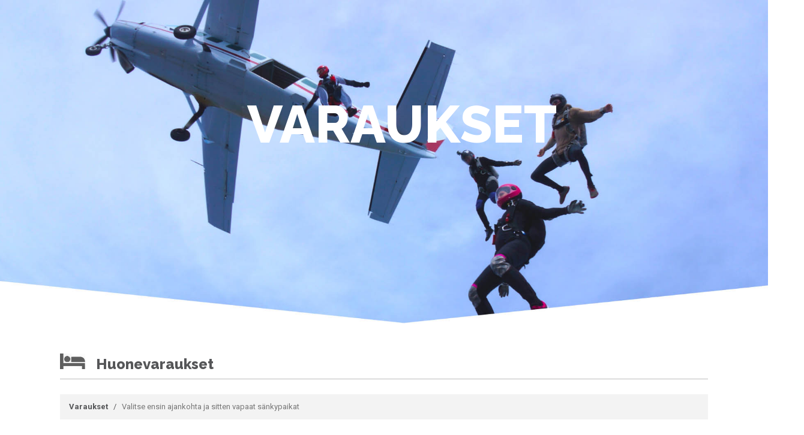

--- FILE ---
content_type: text/html; charset=ISO-8859-1
request_url: https://www.ptuweb.fi/skydivefinland/index.php
body_size: 12159
content:
<!DOCTYPE html>
<html>
<head>
	<meta http-equiv='Content-Type' content='text/html;' />
	<title>Varaukset</title>
	<link rel="shortcut icon" href="favicon.png" />
	<meta name="viewport" content="width=device-width, initial-scale=1">

	<link rel="preconnect" href="https://fonts.gstatic.com">
	<link href="https://fonts.googleapis.com/css2?family=Raleway:ital,wght@0,400;0,500;0,700;0,800;1,400;1,500;1,700;1,800&family=Roboto:ital,wght@0,400;0,500;0,700;1,400;1,500;1,700&display=swap" rel="stylesheet">
	<script src="https://kit.fontawesome.com/d0523febbb.js" crossorigin="anonymous"></script>

	<link rel='stylesheet' type='text/css' href='main.css?v=103' />
	<link rel='stylesheet' type='text/css' href='responsive.css?v=103' />

	<script src="jquery-2.2.0.min.js"></script>
	
	<link rel="stylesheet" href="https://code.jquery.com/ui/1.10.4/themes/smoothness/jquery-ui.css">
	<link rel="stylesheet" href="https://code.jquery.com/ui/1.10.1/themes/base/jquery-ui.css" />
	<script src="https://code.jquery.com/ui/1.10.4/jquery-ui.js"></script>
	<script>
		$(function() {
			$( "#datepicker_alkaa" ).datepicker({
				changeMonth: true,
				changeYear: true,
				showWeek: true,
				firstDay: 1,
				showOtherMonths: true,
				ignoreReadonly: true
			});
		});
	</script>
	<script>
		$(function() {
			$( "#datepicker_paattyy" ).datepicker({
				changeMonth: true,
				changeYear: true,
				showWeek: true,
				firstDay: 1,
				showOtherMonths: true,
				ignoreReadonly: true
			});
		});
	</script>
	<script>
		$.datepicker.regional['fi'] = {clearText: 'Tyhjenn&auml;', clearStatus: '',
			closeText: 'Sulje', closeStatus: 'Sulje',
			prevText: 'Edellinen kuukausi', prevStatus: 'Edellinen kuukausi',
			nextText: 'Seuraava kuukausi', nextStatus: 'Seuraava kuukausi',
			currentText: 'Nykyinen', currentStatus: 'Nykyinen kuukausi',
			monthNames: ['Tammi','Helmi','Maalis','Huhti','Touko','Kes&auml;',
			'Hein&auml;','Elo','Syys','Loka','Marras','Joulu'],
			monthNamesShort: ['Tammi','Helmi','Maalis','Huhti','Touko','Kes&auml;',
			'Hein&auml;','Elo','Syys','Loka','Marras','Joulu'],
			monthStatus: 'N&auml;yt&auml; kuukausi', yearStatus: 'N&auml;yt&auml; vuosi',
			weekHeader: 'vk', weekStatus: '',
			dayNames: ['Sunnuntai','Maanantai','Tiistai','Keskiviikko','Torstai','Perjantai','Lauantai'],
			dayNamesShort: ['Su','Ma','Ti','Ke','To','Pe','La'],
			dayNamesMin: ['Su','Ma','Ti','Ke','To','Pe','La'],
			dayStatus: 'Viikon ensimm&auml;inen p&auml;iv&auml;', dateStatus: 'Valitse p&auml;iv&auml; ja kuukausi',
			dateFormat: 'dd/mm/yy', firstDay: 0, 
			initStatus: 'Valitse p&auml;iv&auml;m&auml;&auml;r&auml;', isRTL: false};
		 $.datepicker.setDefaults($.datepicker.regional['fi']);
	</script>

	<script src='https://www.google.com/recaptcha/api.js' async defer ></script>
</head>
<body>

<div class='stickytop'>
	<div class='top_content'>
		
		<div class='mheader'>
			<a href='#menu'><img src='baseline_menu_black_18dp.png' alt='Menu' /></a>
		</div>
		
		<div class='top_navlogo'>
			<a href='index.php'><img src='logo.png' alt='Skydive' /></a>
		</div>

	</div>
</div>

<div class='main_bg'>
	<div class='sivu'><div class='sivu_sisalto'><div class='bg_hinnat01' style='width: 100%; height: 540px; min-width: 1340px; background: url("KulmaExit2.jpg") bottom center no-repeat; background-size: cover;'><h1 style='color: #fff; padding-top: 160px; margin: 0 auto;'>VARAUKSET</h1></div><form enctype='multipart/form-data' method='post' action='action.php'><div class='bg_txt' style='padding-top: 50px; max-width: 1080px; margin: 0 auto;'><h3 id='var'><img src='huonevaraukset.png' alt='' /> &nbsp; Huonevaraukset</h3><div class='valitse'><b>Varaukset</b> &nbsp; / &nbsp; <span style='color: #777;'>Valitse ensin ajankohta ja sitten vapaat s&auml;nkypaikat</span> &nbsp; &nbsp; </div><div class='pvm'><img style='vertical-align: middle; padding-right: 10px;' src='kalenteri.png' alt='' /><span class='pvmt'><b>Tulo:</b> <input class='pvm_valinta' type='text' name='alkaa_pvm' value='' placeholder='Pvm' id='datepicker_alkaa' readonly='readonly'></span><span class='pvmt'><b>L&auml;ht&ouml;:</b> <input class='pvm_valinta' type='text' name='paattyy_pvm' value='' placeholder='Pvm' id='datepicker_paattyy' readonly='readonly'></span><input type='hidden' name='alkaa_pvm_valinta' value=''><input type='hidden' name='paattyy_pvm_valinta' value=''><input class='btn2' type='submit' name='toiminto' value='Valitse'></div><div class='rakennus' style='overflow: auto;'><div class='rakennus_nimi'><img src='rakennus.png' alt='' /> &nbsp; <b>Utti bunkhouse</b> &nbsp;(Katso <a style='color: #57BDD6; font-weight: bold; text-decoration: underline;' href='https://www.ptuweb.fi/skydivefinland/files/bunkkarikartta-198x300.png' target='_blank'>Pohjapiirustus</a>) &nbsp; / &nbsp; Ajankohta <b>18.12.2025 - 19.12.2025</b></div><div class='huoneet'><div class='huone_vapaa'><div class='huone_nimi'>GT</div><div class='sankypaikka'><input type='checkbox' name='san-60' value='1'  /> &nbsp; Sänky 1 &nbsp; &nbsp; <span style='color: #5BB85D; text-transform: uppercase; font-weight: bold;'>Vapaa</span></div><div class='sankypaikka'><input type='checkbox' name='san-61' value='1'  /> &nbsp; Sänky 2 &nbsp; &nbsp; <span style='color: #5BB85D; text-transform: uppercase; font-weight: bold;'>Vapaa</span></div><div class='sankypaikka'><input type='checkbox' name='san-62' value='1'  /> &nbsp; Sänky 3 &nbsp; &nbsp; <span style='color: #5BB85D; text-transform: uppercase; font-weight: bold;'>Vapaa</span></div><div class='sankypaikka'><input type='checkbox' name='san-63' value='1'  /> &nbsp; Sänky 4 &nbsp; &nbsp; <span style='color: #5BB85D; text-transform: uppercase; font-weight: bold;'>Vapaa</span></div></div><div class='huone_vapaa'><div class='huone_nimi'>Karanteeni</div><div class='sankypaikka'><input type='checkbox' name='san-64' value='1'  /> &nbsp; Sänky 1 &nbsp; &nbsp; <span style='color: #5BB85D; text-transform: uppercase; font-weight: bold;'>Vapaa</span></div><div class='sankypaikka'><input type='checkbox' name='san-65' value='1'  /> &nbsp; Sänky 2 &nbsp; &nbsp; <span style='color: #5BB85D; text-transform: uppercase; font-weight: bold;'>Vapaa</span></div><div class='sankypaikka'><input type='checkbox' name='san-66' value='1'  /> &nbsp; Sänky 3 &nbsp; &nbsp; <span style='color: #5BB85D; text-transform: uppercase; font-weight: bold;'>Vapaa</span></div><div class='sankypaikka'><input type='checkbox' name='san-67' value='1'  /> &nbsp; Sänky 4 &nbsp; &nbsp; <span style='color: #5BB85D; text-transform: uppercase; font-weight: bold;'>Vapaa</span></div></div><div class='huone_vapaa'><div class='huone_nimi'>Keikka</div><div class='sankypaikka'><input type='checkbox' name='san-68' value='1'  /> &nbsp; Sänky 1 &nbsp; &nbsp; <span style='color: #5BB85D; text-transform: uppercase; font-weight: bold;'>Vapaa</span></div><div class='sankypaikka'><input type='checkbox' name='san-69' value='1'  /> &nbsp; Sänky 2 &nbsp; &nbsp; <span style='color: #5BB85D; text-transform: uppercase; font-weight: bold;'>Vapaa</span></div><div class='sankypaikka'><input type='checkbox' name='san-70' value='1'  /> &nbsp; Sänky 3 &nbsp; &nbsp; <span style='color: #5BB85D; text-transform: uppercase; font-weight: bold;'>Vapaa</span></div><div class='sankypaikka'><input type='checkbox' name='san-71' value='1'  /> &nbsp; Sänky 4 &nbsp; &nbsp; <span style='color: #5BB85D; text-transform: uppercase; font-weight: bold;'>Vapaa</span></div></div><div class='huone_vapaa'><div class='huone_nimi'>Keissi</div><div class='sankypaikka'><input type='checkbox' name='san-72' value='1'  /> &nbsp; Sänky 1 &nbsp; &nbsp; <span style='color: #5BB85D; text-transform: uppercase; font-weight: bold;'>Vapaa</span></div><div class='sankypaikka'><input type='checkbox' name='san-73' value='1'  /> &nbsp; Sänky 2 &nbsp; &nbsp; <span style='color: #5BB85D; text-transform: uppercase; font-weight: bold;'>Vapaa</span></div><div class='sankypaikka'><input type='checkbox' name='san-74' value='1'  /> &nbsp; Sänky 3 &nbsp; &nbsp; <span style='color: #5BB85D; text-transform: uppercase; font-weight: bold;'>Vapaa</span></div><div class='sankypaikka'><input type='checkbox' name='san-75' value='1'  /> &nbsp; Sänky 4 &nbsp; &nbsp; <span style='color: #5BB85D; text-transform: uppercase; font-weight: bold;'>Vapaa</span></div></div><br clear='both' /><div class='huone_vapaa'><div class='huone_nimi'>Lemmenpesä</div><div class='sankypaikka'><input type='checkbox' name='san-76' value='1'  /> &nbsp; Sänky 1 &nbsp; &nbsp; <span style='color: #5BB85D; text-transform: uppercase; font-weight: bold;'>Vapaa</span></div><div class='sankypaikka'><input type='checkbox' name='san-77' value='1'  /> &nbsp; Sänky 2 &nbsp; &nbsp; <span style='color: #5BB85D; text-transform: uppercase; font-weight: bold;'>Vapaa</span></div><div class='sankypaikka'><input type='checkbox' name='san-78' value='1'  /> &nbsp; Sänky 3 &nbsp; &nbsp; <span style='color: #5BB85D; text-transform: uppercase; font-weight: bold;'>Vapaa</span></div><div class='sankypaikka'><input type='checkbox' name='san-79' value='1'  /> &nbsp; Sänky 4 &nbsp; &nbsp; <span style='color: #5BB85D; text-transform: uppercase; font-weight: bold;'>Vapaa</span></div></div><div class='huone_vapaa'><div class='huone_nimi'>Liskodisco</div><div class='sankypaikka'><input type='checkbox' name='san-80' value='1'  /> &nbsp; Sänky 1 &nbsp; &nbsp; <span style='color: #5BB85D; text-transform: uppercase; font-weight: bold;'>Vapaa</span></div><div class='sankypaikka'><input type='checkbox' name='san-81' value='1'  /> &nbsp; Sänky 2 &nbsp; &nbsp; <span style='color: #5BB85D; text-transform: uppercase; font-weight: bold;'>Vapaa</span></div><div class='sankypaikka'><input type='checkbox' name='san-82' value='1'  /> &nbsp; Sänky 3 &nbsp; &nbsp; <span style='color: #5BB85D; text-transform: uppercase; font-weight: bold;'>Vapaa</span></div><div class='sankypaikka'><input type='checkbox' name='san-83' value='1'  /> &nbsp; Sänky 4 &nbsp; &nbsp; <span style='color: #5BB85D; text-transform: uppercase; font-weight: bold;'>Vapaa</span></div></div><div class='huone_vapaa'><div class='huone_nimi'>Tiki-bar</div><div class='sankypaikka'><input type='checkbox' name='san-84' value='1'  /> &nbsp; Sänky 1 &nbsp; &nbsp; <span style='color: #5BB85D; text-transform: uppercase; font-weight: bold;'>Vapaa</span></div><div class='sankypaikka'><input type='checkbox' name='san-85' value='1'  /> &nbsp; Sänky 2 &nbsp; &nbsp; <span style='color: #5BB85D; text-transform: uppercase; font-weight: bold;'>Vapaa</span></div><div class='sankypaikka'><input type='checkbox' name='san-86' value='1'  /> &nbsp; Sänky 3 &nbsp; &nbsp; <span style='color: #5BB85D; text-transform: uppercase; font-weight: bold;'>Vapaa</span></div><div class='sankypaikka'><input type='checkbox' name='san-87' value='1'  /> &nbsp; Sänky 4 &nbsp; &nbsp; <span style='color: #5BB85D; text-transform: uppercase; font-weight: bold;'>Vapaa</span></div></div></div></div><div class='varaaja' style='clear: both;'><div class='varaaja_otsikko'><img src='user.png' width='16' height='16' alt='' /> &nbsp; <b>Varauksen tekij&auml;n yhteystiedot</b> &nbsp; (* = vaadittu tieto)</div><div class='varaaja_tiedot'><div class='rivi1'>Etunimi: * </div><div class='rivi2'><input class='tiedot' type='text' name='var_etunimi' value=''></div><div class='rivi1'>Sukunimi: * </div><div class='rivi2'><input class='tiedot' type='text' name='var_sukunimi' value=''></div><br clear='both' /><div class='rivi1'>Puhelin: * </div><div class='rivi2'><input class='tiedot' type='text' name='var_puhelin' value=''></div><br clear='both' /><div class='rivi1'>S&auml;hk&ouml;posti: * </div><div class='rivi2'><input class='tiedot' type='text' name='var_email' value=''></div><br clear='both' /><div class='rivi1'>Lis&auml;tietoja: </div><div class='rivi3'><textarea class='lisa' type='text' name='var_lisa'></textarea></div><br clear='both' /><br /></div></div><div class='g-recaptcha' data-sitekey='6LfHtsYgAAAAAKvXX9d0S_z0di4HGiFyaMGFdjOe'></div><br /><br /><input class='btn' type='submit' name='toiminto' value='Tee varaus'></div></form></div></div></div>

<div class='footer_main'>
</div>

</body>
</html>

--- FILE ---
content_type: text/html; charset=utf-8
request_url: https://www.google.com/recaptcha/api2/anchor?ar=1&k=6LfHtsYgAAAAAKvXX9d0S_z0di4HGiFyaMGFdjOe&co=aHR0cHM6Ly93d3cucHR1d2ViLmZpOjQ0Mw..&hl=en&v=7gg7H51Q-naNfhmCP3_R47ho&size=normal&anchor-ms=20000&execute-ms=30000&cb=9vnmcwz5pnvq
body_size: 49884
content:
<!DOCTYPE HTML><html dir="ltr" lang="en"><head><meta http-equiv="Content-Type" content="text/html; charset=UTF-8">
<meta http-equiv="X-UA-Compatible" content="IE=edge">
<title>reCAPTCHA</title>
<style type="text/css">
/* cyrillic-ext */
@font-face {
  font-family: 'Roboto';
  font-style: normal;
  font-weight: 400;
  font-stretch: 100%;
  src: url(//fonts.gstatic.com/s/roboto/v48/KFO7CnqEu92Fr1ME7kSn66aGLdTylUAMa3GUBHMdazTgWw.woff2) format('woff2');
  unicode-range: U+0460-052F, U+1C80-1C8A, U+20B4, U+2DE0-2DFF, U+A640-A69F, U+FE2E-FE2F;
}
/* cyrillic */
@font-face {
  font-family: 'Roboto';
  font-style: normal;
  font-weight: 400;
  font-stretch: 100%;
  src: url(//fonts.gstatic.com/s/roboto/v48/KFO7CnqEu92Fr1ME7kSn66aGLdTylUAMa3iUBHMdazTgWw.woff2) format('woff2');
  unicode-range: U+0301, U+0400-045F, U+0490-0491, U+04B0-04B1, U+2116;
}
/* greek-ext */
@font-face {
  font-family: 'Roboto';
  font-style: normal;
  font-weight: 400;
  font-stretch: 100%;
  src: url(//fonts.gstatic.com/s/roboto/v48/KFO7CnqEu92Fr1ME7kSn66aGLdTylUAMa3CUBHMdazTgWw.woff2) format('woff2');
  unicode-range: U+1F00-1FFF;
}
/* greek */
@font-face {
  font-family: 'Roboto';
  font-style: normal;
  font-weight: 400;
  font-stretch: 100%;
  src: url(//fonts.gstatic.com/s/roboto/v48/KFO7CnqEu92Fr1ME7kSn66aGLdTylUAMa3-UBHMdazTgWw.woff2) format('woff2');
  unicode-range: U+0370-0377, U+037A-037F, U+0384-038A, U+038C, U+038E-03A1, U+03A3-03FF;
}
/* math */
@font-face {
  font-family: 'Roboto';
  font-style: normal;
  font-weight: 400;
  font-stretch: 100%;
  src: url(//fonts.gstatic.com/s/roboto/v48/KFO7CnqEu92Fr1ME7kSn66aGLdTylUAMawCUBHMdazTgWw.woff2) format('woff2');
  unicode-range: U+0302-0303, U+0305, U+0307-0308, U+0310, U+0312, U+0315, U+031A, U+0326-0327, U+032C, U+032F-0330, U+0332-0333, U+0338, U+033A, U+0346, U+034D, U+0391-03A1, U+03A3-03A9, U+03B1-03C9, U+03D1, U+03D5-03D6, U+03F0-03F1, U+03F4-03F5, U+2016-2017, U+2034-2038, U+203C, U+2040, U+2043, U+2047, U+2050, U+2057, U+205F, U+2070-2071, U+2074-208E, U+2090-209C, U+20D0-20DC, U+20E1, U+20E5-20EF, U+2100-2112, U+2114-2115, U+2117-2121, U+2123-214F, U+2190, U+2192, U+2194-21AE, U+21B0-21E5, U+21F1-21F2, U+21F4-2211, U+2213-2214, U+2216-22FF, U+2308-230B, U+2310, U+2319, U+231C-2321, U+2336-237A, U+237C, U+2395, U+239B-23B7, U+23D0, U+23DC-23E1, U+2474-2475, U+25AF, U+25B3, U+25B7, U+25BD, U+25C1, U+25CA, U+25CC, U+25FB, U+266D-266F, U+27C0-27FF, U+2900-2AFF, U+2B0E-2B11, U+2B30-2B4C, U+2BFE, U+3030, U+FF5B, U+FF5D, U+1D400-1D7FF, U+1EE00-1EEFF;
}
/* symbols */
@font-face {
  font-family: 'Roboto';
  font-style: normal;
  font-weight: 400;
  font-stretch: 100%;
  src: url(//fonts.gstatic.com/s/roboto/v48/KFO7CnqEu92Fr1ME7kSn66aGLdTylUAMaxKUBHMdazTgWw.woff2) format('woff2');
  unicode-range: U+0001-000C, U+000E-001F, U+007F-009F, U+20DD-20E0, U+20E2-20E4, U+2150-218F, U+2190, U+2192, U+2194-2199, U+21AF, U+21E6-21F0, U+21F3, U+2218-2219, U+2299, U+22C4-22C6, U+2300-243F, U+2440-244A, U+2460-24FF, U+25A0-27BF, U+2800-28FF, U+2921-2922, U+2981, U+29BF, U+29EB, U+2B00-2BFF, U+4DC0-4DFF, U+FFF9-FFFB, U+10140-1018E, U+10190-1019C, U+101A0, U+101D0-101FD, U+102E0-102FB, U+10E60-10E7E, U+1D2C0-1D2D3, U+1D2E0-1D37F, U+1F000-1F0FF, U+1F100-1F1AD, U+1F1E6-1F1FF, U+1F30D-1F30F, U+1F315, U+1F31C, U+1F31E, U+1F320-1F32C, U+1F336, U+1F378, U+1F37D, U+1F382, U+1F393-1F39F, U+1F3A7-1F3A8, U+1F3AC-1F3AF, U+1F3C2, U+1F3C4-1F3C6, U+1F3CA-1F3CE, U+1F3D4-1F3E0, U+1F3ED, U+1F3F1-1F3F3, U+1F3F5-1F3F7, U+1F408, U+1F415, U+1F41F, U+1F426, U+1F43F, U+1F441-1F442, U+1F444, U+1F446-1F449, U+1F44C-1F44E, U+1F453, U+1F46A, U+1F47D, U+1F4A3, U+1F4B0, U+1F4B3, U+1F4B9, U+1F4BB, U+1F4BF, U+1F4C8-1F4CB, U+1F4D6, U+1F4DA, U+1F4DF, U+1F4E3-1F4E6, U+1F4EA-1F4ED, U+1F4F7, U+1F4F9-1F4FB, U+1F4FD-1F4FE, U+1F503, U+1F507-1F50B, U+1F50D, U+1F512-1F513, U+1F53E-1F54A, U+1F54F-1F5FA, U+1F610, U+1F650-1F67F, U+1F687, U+1F68D, U+1F691, U+1F694, U+1F698, U+1F6AD, U+1F6B2, U+1F6B9-1F6BA, U+1F6BC, U+1F6C6-1F6CF, U+1F6D3-1F6D7, U+1F6E0-1F6EA, U+1F6F0-1F6F3, U+1F6F7-1F6FC, U+1F700-1F7FF, U+1F800-1F80B, U+1F810-1F847, U+1F850-1F859, U+1F860-1F887, U+1F890-1F8AD, U+1F8B0-1F8BB, U+1F8C0-1F8C1, U+1F900-1F90B, U+1F93B, U+1F946, U+1F984, U+1F996, U+1F9E9, U+1FA00-1FA6F, U+1FA70-1FA7C, U+1FA80-1FA89, U+1FA8F-1FAC6, U+1FACE-1FADC, U+1FADF-1FAE9, U+1FAF0-1FAF8, U+1FB00-1FBFF;
}
/* vietnamese */
@font-face {
  font-family: 'Roboto';
  font-style: normal;
  font-weight: 400;
  font-stretch: 100%;
  src: url(//fonts.gstatic.com/s/roboto/v48/KFO7CnqEu92Fr1ME7kSn66aGLdTylUAMa3OUBHMdazTgWw.woff2) format('woff2');
  unicode-range: U+0102-0103, U+0110-0111, U+0128-0129, U+0168-0169, U+01A0-01A1, U+01AF-01B0, U+0300-0301, U+0303-0304, U+0308-0309, U+0323, U+0329, U+1EA0-1EF9, U+20AB;
}
/* latin-ext */
@font-face {
  font-family: 'Roboto';
  font-style: normal;
  font-weight: 400;
  font-stretch: 100%;
  src: url(//fonts.gstatic.com/s/roboto/v48/KFO7CnqEu92Fr1ME7kSn66aGLdTylUAMa3KUBHMdazTgWw.woff2) format('woff2');
  unicode-range: U+0100-02BA, U+02BD-02C5, U+02C7-02CC, U+02CE-02D7, U+02DD-02FF, U+0304, U+0308, U+0329, U+1D00-1DBF, U+1E00-1E9F, U+1EF2-1EFF, U+2020, U+20A0-20AB, U+20AD-20C0, U+2113, U+2C60-2C7F, U+A720-A7FF;
}
/* latin */
@font-face {
  font-family: 'Roboto';
  font-style: normal;
  font-weight: 400;
  font-stretch: 100%;
  src: url(//fonts.gstatic.com/s/roboto/v48/KFO7CnqEu92Fr1ME7kSn66aGLdTylUAMa3yUBHMdazQ.woff2) format('woff2');
  unicode-range: U+0000-00FF, U+0131, U+0152-0153, U+02BB-02BC, U+02C6, U+02DA, U+02DC, U+0304, U+0308, U+0329, U+2000-206F, U+20AC, U+2122, U+2191, U+2193, U+2212, U+2215, U+FEFF, U+FFFD;
}
/* cyrillic-ext */
@font-face {
  font-family: 'Roboto';
  font-style: normal;
  font-weight: 500;
  font-stretch: 100%;
  src: url(//fonts.gstatic.com/s/roboto/v48/KFO7CnqEu92Fr1ME7kSn66aGLdTylUAMa3GUBHMdazTgWw.woff2) format('woff2');
  unicode-range: U+0460-052F, U+1C80-1C8A, U+20B4, U+2DE0-2DFF, U+A640-A69F, U+FE2E-FE2F;
}
/* cyrillic */
@font-face {
  font-family: 'Roboto';
  font-style: normal;
  font-weight: 500;
  font-stretch: 100%;
  src: url(//fonts.gstatic.com/s/roboto/v48/KFO7CnqEu92Fr1ME7kSn66aGLdTylUAMa3iUBHMdazTgWw.woff2) format('woff2');
  unicode-range: U+0301, U+0400-045F, U+0490-0491, U+04B0-04B1, U+2116;
}
/* greek-ext */
@font-face {
  font-family: 'Roboto';
  font-style: normal;
  font-weight: 500;
  font-stretch: 100%;
  src: url(//fonts.gstatic.com/s/roboto/v48/KFO7CnqEu92Fr1ME7kSn66aGLdTylUAMa3CUBHMdazTgWw.woff2) format('woff2');
  unicode-range: U+1F00-1FFF;
}
/* greek */
@font-face {
  font-family: 'Roboto';
  font-style: normal;
  font-weight: 500;
  font-stretch: 100%;
  src: url(//fonts.gstatic.com/s/roboto/v48/KFO7CnqEu92Fr1ME7kSn66aGLdTylUAMa3-UBHMdazTgWw.woff2) format('woff2');
  unicode-range: U+0370-0377, U+037A-037F, U+0384-038A, U+038C, U+038E-03A1, U+03A3-03FF;
}
/* math */
@font-face {
  font-family: 'Roboto';
  font-style: normal;
  font-weight: 500;
  font-stretch: 100%;
  src: url(//fonts.gstatic.com/s/roboto/v48/KFO7CnqEu92Fr1ME7kSn66aGLdTylUAMawCUBHMdazTgWw.woff2) format('woff2');
  unicode-range: U+0302-0303, U+0305, U+0307-0308, U+0310, U+0312, U+0315, U+031A, U+0326-0327, U+032C, U+032F-0330, U+0332-0333, U+0338, U+033A, U+0346, U+034D, U+0391-03A1, U+03A3-03A9, U+03B1-03C9, U+03D1, U+03D5-03D6, U+03F0-03F1, U+03F4-03F5, U+2016-2017, U+2034-2038, U+203C, U+2040, U+2043, U+2047, U+2050, U+2057, U+205F, U+2070-2071, U+2074-208E, U+2090-209C, U+20D0-20DC, U+20E1, U+20E5-20EF, U+2100-2112, U+2114-2115, U+2117-2121, U+2123-214F, U+2190, U+2192, U+2194-21AE, U+21B0-21E5, U+21F1-21F2, U+21F4-2211, U+2213-2214, U+2216-22FF, U+2308-230B, U+2310, U+2319, U+231C-2321, U+2336-237A, U+237C, U+2395, U+239B-23B7, U+23D0, U+23DC-23E1, U+2474-2475, U+25AF, U+25B3, U+25B7, U+25BD, U+25C1, U+25CA, U+25CC, U+25FB, U+266D-266F, U+27C0-27FF, U+2900-2AFF, U+2B0E-2B11, U+2B30-2B4C, U+2BFE, U+3030, U+FF5B, U+FF5D, U+1D400-1D7FF, U+1EE00-1EEFF;
}
/* symbols */
@font-face {
  font-family: 'Roboto';
  font-style: normal;
  font-weight: 500;
  font-stretch: 100%;
  src: url(//fonts.gstatic.com/s/roboto/v48/KFO7CnqEu92Fr1ME7kSn66aGLdTylUAMaxKUBHMdazTgWw.woff2) format('woff2');
  unicode-range: U+0001-000C, U+000E-001F, U+007F-009F, U+20DD-20E0, U+20E2-20E4, U+2150-218F, U+2190, U+2192, U+2194-2199, U+21AF, U+21E6-21F0, U+21F3, U+2218-2219, U+2299, U+22C4-22C6, U+2300-243F, U+2440-244A, U+2460-24FF, U+25A0-27BF, U+2800-28FF, U+2921-2922, U+2981, U+29BF, U+29EB, U+2B00-2BFF, U+4DC0-4DFF, U+FFF9-FFFB, U+10140-1018E, U+10190-1019C, U+101A0, U+101D0-101FD, U+102E0-102FB, U+10E60-10E7E, U+1D2C0-1D2D3, U+1D2E0-1D37F, U+1F000-1F0FF, U+1F100-1F1AD, U+1F1E6-1F1FF, U+1F30D-1F30F, U+1F315, U+1F31C, U+1F31E, U+1F320-1F32C, U+1F336, U+1F378, U+1F37D, U+1F382, U+1F393-1F39F, U+1F3A7-1F3A8, U+1F3AC-1F3AF, U+1F3C2, U+1F3C4-1F3C6, U+1F3CA-1F3CE, U+1F3D4-1F3E0, U+1F3ED, U+1F3F1-1F3F3, U+1F3F5-1F3F7, U+1F408, U+1F415, U+1F41F, U+1F426, U+1F43F, U+1F441-1F442, U+1F444, U+1F446-1F449, U+1F44C-1F44E, U+1F453, U+1F46A, U+1F47D, U+1F4A3, U+1F4B0, U+1F4B3, U+1F4B9, U+1F4BB, U+1F4BF, U+1F4C8-1F4CB, U+1F4D6, U+1F4DA, U+1F4DF, U+1F4E3-1F4E6, U+1F4EA-1F4ED, U+1F4F7, U+1F4F9-1F4FB, U+1F4FD-1F4FE, U+1F503, U+1F507-1F50B, U+1F50D, U+1F512-1F513, U+1F53E-1F54A, U+1F54F-1F5FA, U+1F610, U+1F650-1F67F, U+1F687, U+1F68D, U+1F691, U+1F694, U+1F698, U+1F6AD, U+1F6B2, U+1F6B9-1F6BA, U+1F6BC, U+1F6C6-1F6CF, U+1F6D3-1F6D7, U+1F6E0-1F6EA, U+1F6F0-1F6F3, U+1F6F7-1F6FC, U+1F700-1F7FF, U+1F800-1F80B, U+1F810-1F847, U+1F850-1F859, U+1F860-1F887, U+1F890-1F8AD, U+1F8B0-1F8BB, U+1F8C0-1F8C1, U+1F900-1F90B, U+1F93B, U+1F946, U+1F984, U+1F996, U+1F9E9, U+1FA00-1FA6F, U+1FA70-1FA7C, U+1FA80-1FA89, U+1FA8F-1FAC6, U+1FACE-1FADC, U+1FADF-1FAE9, U+1FAF0-1FAF8, U+1FB00-1FBFF;
}
/* vietnamese */
@font-face {
  font-family: 'Roboto';
  font-style: normal;
  font-weight: 500;
  font-stretch: 100%;
  src: url(//fonts.gstatic.com/s/roboto/v48/KFO7CnqEu92Fr1ME7kSn66aGLdTylUAMa3OUBHMdazTgWw.woff2) format('woff2');
  unicode-range: U+0102-0103, U+0110-0111, U+0128-0129, U+0168-0169, U+01A0-01A1, U+01AF-01B0, U+0300-0301, U+0303-0304, U+0308-0309, U+0323, U+0329, U+1EA0-1EF9, U+20AB;
}
/* latin-ext */
@font-face {
  font-family: 'Roboto';
  font-style: normal;
  font-weight: 500;
  font-stretch: 100%;
  src: url(//fonts.gstatic.com/s/roboto/v48/KFO7CnqEu92Fr1ME7kSn66aGLdTylUAMa3KUBHMdazTgWw.woff2) format('woff2');
  unicode-range: U+0100-02BA, U+02BD-02C5, U+02C7-02CC, U+02CE-02D7, U+02DD-02FF, U+0304, U+0308, U+0329, U+1D00-1DBF, U+1E00-1E9F, U+1EF2-1EFF, U+2020, U+20A0-20AB, U+20AD-20C0, U+2113, U+2C60-2C7F, U+A720-A7FF;
}
/* latin */
@font-face {
  font-family: 'Roboto';
  font-style: normal;
  font-weight: 500;
  font-stretch: 100%;
  src: url(//fonts.gstatic.com/s/roboto/v48/KFO7CnqEu92Fr1ME7kSn66aGLdTylUAMa3yUBHMdazQ.woff2) format('woff2');
  unicode-range: U+0000-00FF, U+0131, U+0152-0153, U+02BB-02BC, U+02C6, U+02DA, U+02DC, U+0304, U+0308, U+0329, U+2000-206F, U+20AC, U+2122, U+2191, U+2193, U+2212, U+2215, U+FEFF, U+FFFD;
}
/* cyrillic-ext */
@font-face {
  font-family: 'Roboto';
  font-style: normal;
  font-weight: 900;
  font-stretch: 100%;
  src: url(//fonts.gstatic.com/s/roboto/v48/KFO7CnqEu92Fr1ME7kSn66aGLdTylUAMa3GUBHMdazTgWw.woff2) format('woff2');
  unicode-range: U+0460-052F, U+1C80-1C8A, U+20B4, U+2DE0-2DFF, U+A640-A69F, U+FE2E-FE2F;
}
/* cyrillic */
@font-face {
  font-family: 'Roboto';
  font-style: normal;
  font-weight: 900;
  font-stretch: 100%;
  src: url(//fonts.gstatic.com/s/roboto/v48/KFO7CnqEu92Fr1ME7kSn66aGLdTylUAMa3iUBHMdazTgWw.woff2) format('woff2');
  unicode-range: U+0301, U+0400-045F, U+0490-0491, U+04B0-04B1, U+2116;
}
/* greek-ext */
@font-face {
  font-family: 'Roboto';
  font-style: normal;
  font-weight: 900;
  font-stretch: 100%;
  src: url(//fonts.gstatic.com/s/roboto/v48/KFO7CnqEu92Fr1ME7kSn66aGLdTylUAMa3CUBHMdazTgWw.woff2) format('woff2');
  unicode-range: U+1F00-1FFF;
}
/* greek */
@font-face {
  font-family: 'Roboto';
  font-style: normal;
  font-weight: 900;
  font-stretch: 100%;
  src: url(//fonts.gstatic.com/s/roboto/v48/KFO7CnqEu92Fr1ME7kSn66aGLdTylUAMa3-UBHMdazTgWw.woff2) format('woff2');
  unicode-range: U+0370-0377, U+037A-037F, U+0384-038A, U+038C, U+038E-03A1, U+03A3-03FF;
}
/* math */
@font-face {
  font-family: 'Roboto';
  font-style: normal;
  font-weight: 900;
  font-stretch: 100%;
  src: url(//fonts.gstatic.com/s/roboto/v48/KFO7CnqEu92Fr1ME7kSn66aGLdTylUAMawCUBHMdazTgWw.woff2) format('woff2');
  unicode-range: U+0302-0303, U+0305, U+0307-0308, U+0310, U+0312, U+0315, U+031A, U+0326-0327, U+032C, U+032F-0330, U+0332-0333, U+0338, U+033A, U+0346, U+034D, U+0391-03A1, U+03A3-03A9, U+03B1-03C9, U+03D1, U+03D5-03D6, U+03F0-03F1, U+03F4-03F5, U+2016-2017, U+2034-2038, U+203C, U+2040, U+2043, U+2047, U+2050, U+2057, U+205F, U+2070-2071, U+2074-208E, U+2090-209C, U+20D0-20DC, U+20E1, U+20E5-20EF, U+2100-2112, U+2114-2115, U+2117-2121, U+2123-214F, U+2190, U+2192, U+2194-21AE, U+21B0-21E5, U+21F1-21F2, U+21F4-2211, U+2213-2214, U+2216-22FF, U+2308-230B, U+2310, U+2319, U+231C-2321, U+2336-237A, U+237C, U+2395, U+239B-23B7, U+23D0, U+23DC-23E1, U+2474-2475, U+25AF, U+25B3, U+25B7, U+25BD, U+25C1, U+25CA, U+25CC, U+25FB, U+266D-266F, U+27C0-27FF, U+2900-2AFF, U+2B0E-2B11, U+2B30-2B4C, U+2BFE, U+3030, U+FF5B, U+FF5D, U+1D400-1D7FF, U+1EE00-1EEFF;
}
/* symbols */
@font-face {
  font-family: 'Roboto';
  font-style: normal;
  font-weight: 900;
  font-stretch: 100%;
  src: url(//fonts.gstatic.com/s/roboto/v48/KFO7CnqEu92Fr1ME7kSn66aGLdTylUAMaxKUBHMdazTgWw.woff2) format('woff2');
  unicode-range: U+0001-000C, U+000E-001F, U+007F-009F, U+20DD-20E0, U+20E2-20E4, U+2150-218F, U+2190, U+2192, U+2194-2199, U+21AF, U+21E6-21F0, U+21F3, U+2218-2219, U+2299, U+22C4-22C6, U+2300-243F, U+2440-244A, U+2460-24FF, U+25A0-27BF, U+2800-28FF, U+2921-2922, U+2981, U+29BF, U+29EB, U+2B00-2BFF, U+4DC0-4DFF, U+FFF9-FFFB, U+10140-1018E, U+10190-1019C, U+101A0, U+101D0-101FD, U+102E0-102FB, U+10E60-10E7E, U+1D2C0-1D2D3, U+1D2E0-1D37F, U+1F000-1F0FF, U+1F100-1F1AD, U+1F1E6-1F1FF, U+1F30D-1F30F, U+1F315, U+1F31C, U+1F31E, U+1F320-1F32C, U+1F336, U+1F378, U+1F37D, U+1F382, U+1F393-1F39F, U+1F3A7-1F3A8, U+1F3AC-1F3AF, U+1F3C2, U+1F3C4-1F3C6, U+1F3CA-1F3CE, U+1F3D4-1F3E0, U+1F3ED, U+1F3F1-1F3F3, U+1F3F5-1F3F7, U+1F408, U+1F415, U+1F41F, U+1F426, U+1F43F, U+1F441-1F442, U+1F444, U+1F446-1F449, U+1F44C-1F44E, U+1F453, U+1F46A, U+1F47D, U+1F4A3, U+1F4B0, U+1F4B3, U+1F4B9, U+1F4BB, U+1F4BF, U+1F4C8-1F4CB, U+1F4D6, U+1F4DA, U+1F4DF, U+1F4E3-1F4E6, U+1F4EA-1F4ED, U+1F4F7, U+1F4F9-1F4FB, U+1F4FD-1F4FE, U+1F503, U+1F507-1F50B, U+1F50D, U+1F512-1F513, U+1F53E-1F54A, U+1F54F-1F5FA, U+1F610, U+1F650-1F67F, U+1F687, U+1F68D, U+1F691, U+1F694, U+1F698, U+1F6AD, U+1F6B2, U+1F6B9-1F6BA, U+1F6BC, U+1F6C6-1F6CF, U+1F6D3-1F6D7, U+1F6E0-1F6EA, U+1F6F0-1F6F3, U+1F6F7-1F6FC, U+1F700-1F7FF, U+1F800-1F80B, U+1F810-1F847, U+1F850-1F859, U+1F860-1F887, U+1F890-1F8AD, U+1F8B0-1F8BB, U+1F8C0-1F8C1, U+1F900-1F90B, U+1F93B, U+1F946, U+1F984, U+1F996, U+1F9E9, U+1FA00-1FA6F, U+1FA70-1FA7C, U+1FA80-1FA89, U+1FA8F-1FAC6, U+1FACE-1FADC, U+1FADF-1FAE9, U+1FAF0-1FAF8, U+1FB00-1FBFF;
}
/* vietnamese */
@font-face {
  font-family: 'Roboto';
  font-style: normal;
  font-weight: 900;
  font-stretch: 100%;
  src: url(//fonts.gstatic.com/s/roboto/v48/KFO7CnqEu92Fr1ME7kSn66aGLdTylUAMa3OUBHMdazTgWw.woff2) format('woff2');
  unicode-range: U+0102-0103, U+0110-0111, U+0128-0129, U+0168-0169, U+01A0-01A1, U+01AF-01B0, U+0300-0301, U+0303-0304, U+0308-0309, U+0323, U+0329, U+1EA0-1EF9, U+20AB;
}
/* latin-ext */
@font-face {
  font-family: 'Roboto';
  font-style: normal;
  font-weight: 900;
  font-stretch: 100%;
  src: url(//fonts.gstatic.com/s/roboto/v48/KFO7CnqEu92Fr1ME7kSn66aGLdTylUAMa3KUBHMdazTgWw.woff2) format('woff2');
  unicode-range: U+0100-02BA, U+02BD-02C5, U+02C7-02CC, U+02CE-02D7, U+02DD-02FF, U+0304, U+0308, U+0329, U+1D00-1DBF, U+1E00-1E9F, U+1EF2-1EFF, U+2020, U+20A0-20AB, U+20AD-20C0, U+2113, U+2C60-2C7F, U+A720-A7FF;
}
/* latin */
@font-face {
  font-family: 'Roboto';
  font-style: normal;
  font-weight: 900;
  font-stretch: 100%;
  src: url(//fonts.gstatic.com/s/roboto/v48/KFO7CnqEu92Fr1ME7kSn66aGLdTylUAMa3yUBHMdazQ.woff2) format('woff2');
  unicode-range: U+0000-00FF, U+0131, U+0152-0153, U+02BB-02BC, U+02C6, U+02DA, U+02DC, U+0304, U+0308, U+0329, U+2000-206F, U+20AC, U+2122, U+2191, U+2193, U+2212, U+2215, U+FEFF, U+FFFD;
}

</style>
<link rel="stylesheet" type="text/css" href="https://www.gstatic.com/recaptcha/releases/7gg7H51Q-naNfhmCP3_R47ho/styles__ltr.css">
<script nonce="lLV57KMLSVEzRRYmLST1uw" type="text/javascript">window['__recaptcha_api'] = 'https://www.google.com/recaptcha/api2/';</script>
<script type="text/javascript" src="https://www.gstatic.com/recaptcha/releases/7gg7H51Q-naNfhmCP3_R47ho/recaptcha__en.js" nonce="lLV57KMLSVEzRRYmLST1uw">
      
    </script></head>
<body><div id="rc-anchor-alert" class="rc-anchor-alert"></div>
<input type="hidden" id="recaptcha-token" value="[base64]">
<script type="text/javascript" nonce="lLV57KMLSVEzRRYmLST1uw">
      recaptcha.anchor.Main.init("[\x22ainput\x22,[\x22bgdata\x22,\x22\x22,\[base64]/[base64]/[base64]/KE4oMTI0LHYsdi5HKSxMWihsLHYpKTpOKDEyNCx2LGwpLFYpLHYpLFQpKSxGKDE3MSx2KX0scjc9ZnVuY3Rpb24obCl7cmV0dXJuIGx9LEM9ZnVuY3Rpb24obCxWLHYpe04odixsLFYpLFZbYWtdPTI3OTZ9LG49ZnVuY3Rpb24obCxWKXtWLlg9KChWLlg/[base64]/[base64]/[base64]/[base64]/[base64]/[base64]/[base64]/[base64]/[base64]/[base64]/[base64]\\u003d\x22,\[base64]\x22,\x22MF3CsW7ChMORwpPCtk4VTzZsw5jDlHDClAZXPV9Cw4TDvhxxSTBYBsKdYsO2FhvDnsKgRsO7w6EqTHRswr/CpcOFL8KYLjoHJsOfw7LCnSbCvUo1wofDm8OIwonCl8Ofw5jCvMKbwqM+w5HCssKhPcKswq3CvRdwwpg1TXrCqMK+w63Dm8KMAsOebW3Du8OkXybDglrDqsKkw6ArAcKjw6/[base64]/[base64]/[base64]/CpV7Ck8Oxwr5/[base64]/[base64]/w4PDoMOkw4Z/[base64]/OQXDncOIwpLCusOcJ3vCsH7DinZGwq4jw7PCpMOUVBbDthnDqsK2CwHCoMKOwrlzCcK8w44Pw5FYAwgfRcKWHWrCpsKjw5tVw47ClcKTw5wXX1jDnVnDoi9ww6QywrUfMSYmw5xQcg3DnxZSw7/Dg8KPcTtXwotUw5Ypwp7DqTvChzbCrsOVw7LDhMKgOA5FcsKiwrbDmAjDuB8AO8O0PcO0w7EgWsOiwr/Cs8KOwr7CocOzP1B8cRLClkLDqcOKw77CuwMcwp3ChsKbLijDncOKdcKrPcOTwp/Cih/Cth8+WTLChzISwpbCnDQ8eMKuC8O6W3jDikrCqGQQesKnEMO7wqDCu2cqwoXCtsK6w6YuLQPDgmtPHCbCixM6wo/Dp3PCgH3CtHh/[base64]/DkU1vMsK3QDPCgVArwrrCiEo0w5d2F8KsTnvCjB/DrMOoQnjCrEEOw794b8OgF8KPeHw2bHnCnVfCssK8Y0PCnmLDi2h/[base64]/DsDjCpRQWw7LDjcOWNsODJVkpwo8hwr3DtcKTwqDCnsK/[base64]/[base64]/C8OxfcKQwqPDqMKEwo3DkMKBMMOmwpsMw597dMOIw7zCqsOLw5jDrcKjw7XCsRVPwrbCs2VjMjLDrg3CkRgXworClMOzTcOzwr/DjcKdw7oGWAzCr0fCvsO2woPCjDE/[base64]/FcKDVkzCgwALQcKwwq7CmjPDjsOLSWQEwoYAwo0uwoBaK2A7wqRbw6/DjD94BcOQS8KXw5QBThoKWlTDnS0rwq7CpWjDhMK/NBrDsMO7cMO7wonDlcK8C8OwIsKQACDCoMO8bSNKw44rW8KLP8O6wo/DmScOPlLDlk0Tw45ow40xag1rBsK9YMOAwqZWw78Iw7V5c8KvwpQzw59KYsKbE8KlwrgCw77CmMOOFSRJBTHCssONwobCk8O0wozDusKwwrZFLVTCucOGfsOiwrLCsjNNIcK4w6dJfm7CtsOCw6TCm3/[base64]/w4LChsO/b8KoVMOew5bCpknCmsKKw4BFwqTCnWBiw5PDp8OhBjgcw7zCoyLDrhrCoMOzwrvDvWcUwqUPwpnCgcOXFsKtacOIcnlkPGY3KsKdwrQ8wq0FaUZrE8ORcmNTfg/[base64]/DiMORwq7DscK2PG4bw5/DtMKdwpcmTHHDm8OpaxPDucOYV2DDo8OYwp4kXcOGK8KowpMkf13Do8Kfw4DDsiXCucKcw7TClGHDrMKDwpk3Y3RsAQ0rwoPDs8KtSz/DvAM7fsOtw71Cw5cew50AKTTDhMObQXbCisKjC8Oww7bDiz9Nw6HCgkU/w6ZowpHDmTrDocOMwpZ6EMKIwpzDqsOYw5LCr8OjwrlfO0fDkyxJfcOywp3CkcKdw4XClMKqw7fCucKbAsOiaGnCvMOcwogeFxxQA8OIGFfCucKewobDnsKsLMKmwrnDrzLDq8OTwqDDtnFUw7zCv8K0OsOTFsOIe3FvGsKHNSc1Cj/Cpk1Zw6lBByVDCMOMw7/[base64]/CjFXDsMOQwrzCssK/FsKeERtvw7zCoX0SwqQ6wq1EH39CflPCisOlwqZhUi9zw4vCoRTDvBLDpDoUNkNoMy43w5Q3w7DCtcOcwovCgsKGZsOdw7cgwqINwp1PwqzDqsOtw4zDocKHHMK8DAFidUBaS8Oaw61Nw5MpwosCwpDCkiUsQG9PZ8KpKsKHeA/CisO0REBDw5LCj8OZw7fDgWfDgzDDmcOpwr/CkcOGw4UPwp3CjMOIwpDCui1QGsKowrvDvcKZw5R3TsObw53DgcOmwq8jC8K8RiLCqHIjwqPCusKCOWDDuXNIw6ksch5ALEbCt8OhTCEjw6tvwpA+VWMOaG1pw4DCqsK4w6JUwrY8cXNaQsO/[base64]/DkcOkBnwjGMO0wrzDmiDDucKGR2IMwqDCuW7CrcO2w7/CuMOpfFXDksO2wqXDv27CqnZfw6zDi8Krw74cw4wUwrHCgMKGwrjDqlLDrMKewoXDjVhiwqsjw5F1w4fDksKvR8Kaw50IM8OUTcKWdQjDhsK8woILwr3CqTzChmU8ck/CsjUBw4HDlQ8YNDLCkzfDpMOGWsKtw4xJTDjChMKxHnZ+wrHDu8O1w5nCmMOgfsOpwq9RN1/CrsOISXoww5bCjkDCh8KfwqzDu0rDpUTCscKIem1CO8KNw6wqBGDCusKlwrwDB33CrMKQcMKOHiwZPMKWeBwXFcKpa8KpNXoGdcOUw4DDosKAUMKEWA4Zw5rChDoHw7DDmCzDkcK8w48vS3fCrsKyecKtP8OmRcKXDXRRw782wpXCnQXDiMOEI0fCq8KrwpfDm8K/[base64]/GMK2wqoRw71MCGnCtsOUwrrCucOCwoLDlMKBwoXDmW/DhcKFw6lPw7EawrTCi0TClzrDkz4WUcKlw5I2w6vCiTTDjVPDgjYjKh/DslTDhic6w58fBh3CkMO6wqzDqcO7wogwIMOkMcO6OsOaXsK8w5Riw5AvU8Oww78AwqfDllQJPMOhY8OgMcKHJzHCicK0EzHCtMKNwoDCg1fCoFxzVcOqwp/Dhgc2RF9qwqLDpcKPwoZ9w4xBwoDCmiQew6nDocOOwpk3HEnDqMKvHk5yTCTDncKFw608w6V5C8KoD2fDhmIjVMKDw5LDlkc/HHkEw4DCuDhUwqUMwo7CuELDukt7IMOeVFrCicK0wrsobAvCqTnCox55wrrDmsKuRMKUwp19w53DmcKwRnFzKcONw4vDqcKhY8ORNB3DvXRmZ8K+w47DjQ9Jw6g9wr8DWU3DvcObVA7DgV18d8Obw68OdxTDrHzDrsKCw7TDijnCm8Kqw4towqPCnAhqWXEZIwhfw50/w4zCvR/ClwLDgU5kw7lbKGgoKBnDh8OvPcOOw7suIS5TezfDrcKjTW1MbGkURsO5V8ORLQI+fyrCs8KBfcK7L2dVehdwfDwfwr/DuzF9AcKfwq7CrTXCqhVGw40pwrYSWGMcw73CunDCuHzDuMKfw79uw4s+fMO0w6sFwr/CuMKhGFLDhMOrVMKLasKPw7LDq8K0w4vCgQPDhwsnNyrCnidVJWnCgMO+w5EpwrXDvsKXwqvDrA8Xwp0WD37Dr2sgwpjDhh/[base64]/dMKUwq/DjgkBw4rCkMOJeMKyw7csSMKPNMKaHcO2MsOIw67DtQ3Do8O5bsOEXyXCuFzDkBIlw5pIw4TDvC/[base64]/Dh8Odw5IJVGwlbXABFjEOw5/[base64]/[base64]/UDM6JiR/[base64]/DtMOUw5BtOW7DtXcdw5PCpcKrwp4vwoAbwrHDvWvDj0DCgsO5eMKEwrUTUB94ZcOXU8KSczlIfn9QXsO8ScOETsONwoN9BwttwrfDt8OrSMKJDMOhwpLDr8Ojw4fCknnDlnYZbcOadcKJBcOVO8OxPMKDw78YwrJcwpvDgcOibDhTW8KDw7/ClkvDj1NUAsK3AR8DF03DmkIWHkfDjwXDo8OPw5zCtFx5w5bCmH4PZH9LUcOUwqQQw5V8w4leOE/CjGgqwo9mTVzCgDzCmALDtsODw6LCnAtmAcK5wqzDrMKMXntKSnRXwqcEY8Owwq7CiXBGwqheHCQQw75Dwp7CmDEbRwpWw5EcdMOZLMK9wq7DiMK/w4J8w53CuA/[base64]/DtMOVRitBOMKyG13DthPCrcKFWcOoN1LCsGzCh8OKUcKywq9pwpvCocKUMVHCv8OsYEVuwrpQWzbDtXTDhQvDnXzCnExrwr59w6AJw6pJw4Ztw5jDhcOlEMKnDcKyw5rCj8O7wqcsb8OsJl/[base64]/Ctm/[base64]/CmgzDl3nCgm/[base64]/DmGsxC0fCncOLacOYw4Jnw5zChCfDsl84w5orw4XDrBPDjCkNLcO/HlbDqcKgBRfDmTo/CcKpwrjDo8KfccKHFGtEw6BzLsKKw43Cm8Kiw5bCpMK3GTAjwrHDhgMpCsKPw6zCugcXPD/[base64]/w67DusKfw57ChsOPO0EyAsODLj/Di0fCiip7wrzCssKJwqnCvj/DlcKbNAPDnsKIwpPCtcO2MTbCiVzCu1AawqbClcK0LsKUAMKew4BAwrTDncOtwrwAw7jCrcKawqXDgRDDu2d4Z8OdwqZBDV7CgMOIw4nCrcKuwoLCnVnDq8OxwoPCoS/[base64]/DksOtJ0ZswoPCgGEaMsKWScONwr7CqsOZwr/[base64]/DlQjCkghSwqxTbG/CoMOrw4ojf1PDqwTCoMOuM0rDnMK/DUZVDsK1OxVMwrXDhsOwGWYUw7J2VQI2w6gxQSrDssKXwrMiH8OZw4bCo8OxIi/ChMOJw4PDrDXDssOZw7sZw7EPBVrCiMKoZcOgeCzCs8K/G2HCnsOxwp0qXzoLwrc9GWgqcMOOwooiwo/DrMOrwqZECADDnEYMwpJ+w6wkw7dcw647w4HCj8O2w74oJMKuM37Cn8Kvwp5Mw5rDi1DDksK/[base64]/ChFvCjcOwbzQbwq1FNGoEw4RLURLDuS/CtD4xwpFZw50hwrFPw6gWwojDqg9DUcO9w5jDsiJBwp3CjHPCjMKufMK0wonDusKTwq/Cj8OCw6/[base64]/[base64]/CmMKowpRlwp0AMcKgwq/CoWjDksOKAn7CnCYRM8K/[base64]/DncOnw4R9wqLCrinDmsOXwqEwNQkywqsIBcKTwqPCpUvCnWnChz/CmMOYw5VDwr/[base64]/[base64]/[base64]/Dr8KTw6nDu3nDsnjCnsKmw405w6PDiWhqCcO6w5I9w77Cuw3DkxbDqsOHw7PDgzPCrsO9woHDjUvDlcK/wrLCkcKQwrXDslMxfsOLw6IZw6fCmMKZWi/CgsOWT1jDkl/DnDgCwr/DsBLDnC3DqsKNDEzDlcOEw5NgI8KKLgwtJjPDvkprwr1cDx/DrkPDvsONw4Yowphzw4JmAsOGwr9mKMK+woYach43w5jDlMOBBsOhcn0bwrZuS8K7woNnIzBPw5vCgsOSw78uQ0XCvMOAFcOxwpvCmsKDw5DCiCXDrMKWPybCsH3CjG3DnxtZMsKjwrXCmjfCs1cZTyrDngc5w6/Dj8OfJRwTw5NMwp0cw6DDosOLw5E9wrggwo/ClMKhP8OcTMKhe8Kcw6fCo8K1wpk3W8K0c1ZswpfCo8OfM0BDB3t8OUpkw6HCq1I0PQo6TnjDmyPCjz7CrWdMwqfDvztTw4PCsQnDgMOIw7IkKhcHRsO7PhzDp8Ovw5UVdFHClHo2wp/[base64]/DmXcKwrfDnHTChUwrLEzCrmg5wrzDtsOdwoDCtQ4wwonDhsOUw5rDqRMJE8OwwpV1wqMxAcO/[base64]/Zlgjw6E9wogKBGgoBcOnUMKSODbDpMOSwoPCh0FOJsKrRUNQwrHDpcKxPsKDd8KBwqM0wrfDqTo0wrRjV0rDo2Vew70CNV/[base64]/DqgzCoMKCJcOAwrTDgcKrwo/CkF3DscONwqQrNwrDi8KnwrvDtzJdw7RlJRHDogJxdsOow6fDiBl2w7psAXvDu8KkW05VQV8uw7HClMOhCkDDjiNXwr0lw53CscOuQcKGasKBwrtfw6RPKsK/[base64]/Cv8O4w4XDmMOSSsOAPHbCksOKRRYvw4YiZjXDjSPCmkwfPMOSdETDgHfCkcKvwpnCusK3eXY9wpjDrMO9wrFKw4Jow7DDukvCq8Kiw5c6w4FIw4dRwrItFMK0EVHDmMO8wqvDucOBGsKAw7/Do3YTfMO9Lm7Don9uVsKGIsOhw51bW3R4wokwwozCp8OnQCPCrMKSKcOcGcOHw4LCoBFxXMK+wrtiCVDCuRPConTDncKKwoZsKEvClMKFwrDDmjJOWMOcw5vDnMK1S3bDh8OhwpI1PEF1w74cw6/DocKNK8OMw6nDgsKvw6MUw5p9wpc2w5bDv8KZQ8OIVnrCrMOxT3AeblXCric0Tx3CksORUMOzwplQw4hxwo1bw7XCh8Krwr9cw5HCrsKAw7hGw7PCrcOuwq88Z8OHFcOFJMOsT2ErKQrCqcKwNcK2w6bDs8Ouw4bCrmEEwo7CtGMiE1/Crm7Dq1HCtMOSWRDCjMK1SQwRwqTCn8Ktwp92CMKKw7gNw4MCwrk+GBhsY8KAwp17wqbCrHPDi8KVIw7CiBXDscKNwoEPQWdtLSrCmsOrQcKXaMKte8O0w5oEwqLDkMOFBMOrwrNsOsOWHFPDqDdIwo/[base64]/ZwnDvlVbwpXDj3hBKMKsw4R5wpRew4cuwqNDYWBABsOiDsOJw5djw6BTw7fDqMKxPsKAwolKbg1TUcKrwqggExQTN0NmwozDlsOIEsK8JsOnITPCiSTClsOBA8OVGkJ6w4XDhsObbcOFwrcdHsKcJW3ClsOAw7zCiGbCsGhaw7rDlMKKw785aVhoNMKbDhfCkD/Cp1ofwpXDoMOpw5TDmD/[base64]/CpMKdwq9dwrjDolxHwrrDusKFw61KwpkyUcKSAMOmw47DmUZ5QjJKwpPDncK1wqrChFLDpwjDhCvCtyTCnhbDj3U3wrgXQTTCq8Kcw6fCq8KjwppkRTPCjsKSw4rDukZiCcKMw5jCtw9ewqJWXV0wwowGOW7DnnVuw6cUFVNlwojCgFs1w6sfE8KuKT/DrWLDg8Oqw7HDjcOdesKwwpYmwofClsK9woxVDsOawr/CgMKfO8KxeBzDl8OrOAHDgxQ7McKQw4XCrcOCTcKscMKfwpHDnnjDoAjCtxHCpgTChsO8MzQFw7tHw4fDmcKRAVnDpWTCkg0Uw4LCuMK4PsK7w4MBw7AiwojDhsOLDMOxVR/[base64]/ChsKETDwswoxrwrZ/wqk6w5M0MsO6XMOWwqFYwqcMeUTDtVEHA8OJwoTCvm1SwrUUwoPDt8O5JcKDNcO2ImwbwoB+wqzCpsOrVsK1D0dSAsOsMjvDjU3DliXDgsKubsOGw6ELJMOaw7/Ch0ZawpfCpMOiYsK4wo3Dpg3Djn4EwoU3woBiw6B9wr1DwqJKUcOtF8KMw7XDvsOvIsKAEQTDqzUYXcOrwpfDkMOxwqBsSMKcPsOCwrLDrcO1Sm1XwpDCsFfDuMO5AsO0wqPCiz/CnRZFTcONExpRHcOZw7cQwqcSwpDCscK1OwZZwrXCnxPDicOgVSVUwqbCgyTCncKAwpnDj3PDmhMTJxLDgjpiH8K6wpDCjA7CtsOZHj/DqTVmDXFzZ8KLQWXCscObwpFvwockw79ZBMK7w6fCt8OuwqPDv13Ch0A0McK6NMOtMn/CisKJXAovLsOdTnwBWQ/DoMOrwp3DlyzDqMKrw6Qow444wqd9woMZXgvCjMKANsOHIsKlJsK9S8Kswrwnw5VDfyQFRE0yw7jDsEDDiTlewqbCsMO+Ni0dGBvDvcKSBCp6KMOjHzXCtsKjAgQQwqNzwpjCt8O/YUPCrTPDicK+worCjMKgHhfDhXfDimDCvsObQl/DvDcsDDHCrBg8w4vDvMOrZx/[base64]/DrsKkK8KGTcOSwrvDg8O1OUvDmkzDtDAHw5bDp8OQVWbCuRcmZl3Dlip/w7VgTMOsJjfCrBfCo8K+CX8vCQfCjEIFwo0Uen8Gwq93wotic3jDq8OawonCt31/bcKvO8OmasKwRh01F8KpbcKXw6UGwp3CtDFraxrDiGFlMcKoByB5BzR7LC81LSzClXHCknTDtAwnwqgqw68oGMKISgkrAMKuwqvCrsODw5DDrnx2w6sIYMKUeMODbWXChUxXw6FTLWfDjwfCgMO/w4rCiExxFiDCgBNtL8O7woh1CWN4CmtjYkNrbVXCr1XDkcK3Cz3DkSzDhiPCrx7DlDrDrxzCmR7Ds8OvOsKbNm/DisOOHlMJNkdUWDDDhmspZVBMZcK7worCvMODOsKTecOsEsKhQRoxI29Lw4LCtsOuHn45w6HCpnjDvcOow53Dix3Cm1IIwo9ewp42OcK3wrnDmXEKwpnDn3jDg8KoA8OGw48MEMKcVS5fKsKhw4FawqnCgz/Di8OQwpnDrcKUwrZZw6nClUnCocK2D8OzwpXClsOWwp7Cp2/[base64]/[base64]/[base64]/ZShfw5zDmzczwp1Kw6XDjhPDjcOPbsOTMibDjMKrw4HDkBVywq8mKDwYw4tJfsKyLcObw59pOQZDwoBGPz3CoEx7aMOYV01qc8K+w5TCvwpQR8KsWsKbfMOZKDfCtXXDssOywrnCqsOtwofDvMOmVsKhwqRZQMK/w6gSwrjCiS0SwoV0w77DqQHDrjkBNcOWLMOkDjpxwq8yY8OCOMK5ckBXF2vDvkfClBfCrRXCpcK/Y8OswovCuS9awpV+SsKQExjCusONw5RBOnhvw6QBw4FBb8ORwpQ4N0nDvSU4w5JrwoRnTV8nwrrClsOQVSzDqCvCicORYcK3KsOQNRtkb8KHw5fCv8KswqVrRcKDw6xQJjUBXj/DlMKXwoZDwq1xEMOpw6oXL35eORfDiEpTw5HCgsOCw4XDgVECw7U+ckvDisKBAnFMwpnClMOQfxZHH3LDlcO5woMKw6fDn8KpEloYwpYYScOtSsKxZQXDrSw0w49EwqbDncKNZMOLTzY6w4/Cgl8+w7HDoMOywrHCoEcpPgvCrMO3wpV5BkUVHcOUSFx2w6RHw58/XW3CucOYWMO0w7trw695w6Q9w7Fxw48xw63CvwrCmWlxQ8OsPxNrVMOyEcOINyPCt3QnKGV4KyQwVMKSwoNLwoxZwpPCgMKiA8OhF8Kvw7fCqcO/L1LDpMOawrjDgiYDw51ww6XDrsOjNMKiMsKCKS1qwrIxRsOmF1EawpzDqzrDlmdiwpxMGRLDrcKbFUVgGB3Ds8OEwrd0KcKUw7/CgMOMw5/DnRBYQWvCtMO/[base64]/w4BaYMKkwrt8TcO4wqo0A8KTKcOYPcKmF8O2LcOsPjbCm8K9w6IPwpnDnj/CrE3Cm8Kkwqk9ZVElIUXCtcOywqzDrgTCoMKdasKyJQs7GcK3wr9nQ8Obwrk1H8OuwrVGCMKCFsOcwpUQfMK6L8OSwpHCv3Z8wocOcXfDmUzDiMKhwovDoDUOLB3CosOrwoA/[base64]/DiEs6b8OXKA4KQsKBwrYOw6jDu8OcSDbDogPDgwvDpcOnJyDCh8Oxw7/CoSHCgcOrwpjDgQgLw4rCvMOWYhJ6wrFvw74NDUzDunpKYsOCwqB/[base64]/CjjA6wo8tfcO7wrp2wrBtw7rDt8K7Mm3ClnLCsyJMwoYjTsOUwonDjMKlecODw7nCkMKHwrRhLSzDg8OnwpDCnsOrTWPDvmVpwoDDgz0Cw5DDlXnCgkEEZ3BuA8OLelU5B0TDsj3CusOawpPDlsO9NWnDiH/CviphdDrCr8KPw4R5w5oFwqt0wp9scjrDm2fDjMOwVMOIKcKfQBIFwoPCgVkNw53CqnzCusKcasK7Rj3CvsKCwoDDrsKuwokHw5fDlcKWw6LCi39lwrpUH27DkcK1w7rCq8KSVxgIfQtGwrE7QsKrwpFeD8OywrPDo8OSwobDgMKxw7lhw6nDtMOUw6NqwpN0w5/CiipIasO8aBRWw7vDk8Oywq0Ew51Lw7zCvjgoQcO+HcKYCh8mN3EpLEknAC7DqzPCoAHCocKLw6Qpwp/Ch8KiA3QBLjxdwoYuOcKnwqHCt8KnwrgtIMKSw5gSJcO5wqAfKcOmAjvDmcKJYxXDrMOuCUE7D8KYw5FCTy1zB23Cl8OPYEANLCTCh3I4w5vDtypUwqjCtSzDqg5lw6/ClsORaR3CqMOKacK1w65qf8Odwrdjw5FqwoPDm8OSwpYsOznCmMOCV35Ew5TCo1c0OMODGD3DqmcGSFHDl8KSbVnCicOBw6FRwqvCg8KZIcOhPAXDtcOTL3oqYQEUX8OLJX4Hw49OW8OWw7/Cq1ljLk7CggbCrhwbVMK3w7lje0g1NjTCo8KMw5gMAcK9YcKhTSBow5t+wr/Ctx7CvMKWw7/[base64]/CiQN1w4giw6bDvlYkwrjDs0/DhcKAw4PCicKcwq/CqcK5IMOUI8K5A8Ogw5J5w41Ow516w6jDi8OXw6IGQMKCGkHCrD/ClDPDjsK4wpzCj3vClMK3ailSRSPCsRPDlsOvCcKSd3/Dv8KQWm5vcsOQdETChMKaMMORw7NAPGQBw7HCssKcwpPDn1gDwpzDlMOPLMK4JcO/[base64]/[base64]/CgMKzOsKGEx4mwoXDvcKOKkfDvsKFF2XDlRbDizLDsTtyXcOQK8KERcODw5E7w7YRwrrDrMKVwrTDoyvCh8Owwp0qw5bDn3/Dg3lnDj96NyvCmcKDwqICKsO/wogKwp8KwoE2VMK4w6zDg8OMbzxFfcOPwpVUw6TCjCJZFcOqXHrCosO4NMKMXsO3w45Dw6x/R8OHH8OjEsOVw63Do8KDw6zCgsOHCTbCisOuwrUEw5zDowpbwrsjw63CvAQBwpLClEl3wp/CrMOJORE8PcKlw6liE3zDqVvDtsOdwqUjwrvCk3XDicKPw6cneFoJwrgjw4TCosKrQMKIwpHDs8Kaw5s5w4XCnsO8wpUaecKBwppWw5TCiQxSTzEZw5HDlFUnw6jChsKqL8OTwrIVIcO8ScOKw4Mnwq3DvsO/wozDiwHDpQPDiwjDnxDDisKBdhXDgsOIw7syQEHDgWzCsEjDim7CkS4FwqDCsMOhJUM4w5Egw5HDv8OWwpQ/BcKVUMKCw5wuwqJlfMKEw6nDjcORw4Z7JcOQWQjCkgnDocKgRFzCtjpoO8O1wqRfw5/ClMKsZzXCrhx/GcKLKMKiPikXw5YWM8O+EcObT8OnwoFywq1+RcKTw6wiIxRew5d7aMKMwqxQw7hDw5/Cs0wsPsKXwrAcw41Mw7jCgMObwqTCoMOYVcKIQj80w4FZQ8OBw7/CtFHCgsOywq7Ct8KWUxjDuD7DucKbH8OZeHc7dmovw7zDvsOHw4Ujwodcw5xqwpQxEkZSR1odw6zDuFhKfcK2wrjCjMKmJhXCssKfClF1w7oaDsO1wqjDnMKiw6VWBkMwwoB1W8K4DDvDisKMwowpwo/Dq8OuA8KjN8OhaMOxH8K7w6DDjsOwwqPDjA/DusOIVsOBwokhH1LCpwHCiMOew5vCrcKBwoLCpmjChcOSwokCZMKGTMKxeGkXw5J8w5QqTWI/KsOwWBHDlRjCgMOQZCnCoTDDrWQoD8OSwpfCgsO/w6QWw7pVw7phUcOidsK/TsKswqE5ZcOZwroxNS/[base64]/wr7DisKkwpBEUS/CrVzDjcKgw6NMwql6wo3CqiFaK8OYZUVhw53Ckk/Dp8OCwrBXw6fCmcKxEWdSP8KdwpzDmcK1G8O1w7J+w4oLw6pfK8OCw6vChcKVw6jCp8Oow6MIIcOqFkjDnHdzwpE7wrl6O8K4dz0kMlfCq8KXGVpmGWF/w7MYwoPCo2fCn2x8wrQtMsOUT8O5wpxVE8OqHn46wrTCm8KsfsOWwqDDoj4AO8KOwqjCqsOIQSTDmsOzXsKaw4jDk8KtYsOwCMOawojDs2oYw6o8wrnDvX1pW8KfVDRXwq/Ch3LCocKUY8KKRsK8w7TCv8OZF8KvwqHDosO6wpd0eUMNwqLCsMK1w6Zkf8OWecKVwrx1XcKvwp56w6XCu8OuUsKXw5bDlcK4SFDDtQ/Dt8Ksw5DCrsK3SUp4KMO0BMO/[base64]/CgsK3KsK+w4rDssKtAMKYw5fDg8O4woTDrWfDpnR/wrdwdsKYwpvCkcOSacKYw4fCuMOPDUxjw7jCtsObVMKvdsORw68LUcO3R8Kjw6luW8KgdggDwqDDm8ONJRtSN8OwwoLDthwNChzDnMKIEsOIGSwUV2TCksO0Qx0dZmk0IsKFcmXCnsO8WMKXL8ODwpLChsOdXR3CjVVww5vDisO8wqzCt8OqGFbDkU/CjMOCwrowMw3CpMOvwqnChcOGIMKfwoV/JGLCvVNHFg/Dn8O9TC/DglLDgiQEwrpxQyTCuwkYw4rDnlRxwqbCg8Kmw6nCpE3Cg8OSw4kew4fCicO7w5xgw7xUwr/Ch0vClcOMYhY7DMOXClImR8Okwr3Dj8KHw4rChsKtwp7CnMO+bD3DisOjwpfCpsKtFUpwwoReK1F+GsOBLsOjSMKuwrdew5ZrBAlQw4HDnw1uwow3wrXCoxMYwrXCocOrwr3CoCdHanxvcz/DicO9DBg+wol8XcOrw7dGVsO6dcKaw6zDoyLDusOPwrnCrAxxw5rDuAfCicKLf8Kpw4TCqgpkw4ZBH8OIw5JCBErCoRYdbcOSw4jDucOTw5fCsBl3wqUOACXDvC/ClWvDnsKROAQ0w57Dt8O6w6HDhcKUwpXCjcOyAhLCpsKFwoHDtXoAwobChWDDiMKye8KXwqfCqMKBUQrDnFrCj8KtCMKJwoLCp114w6bCpcOZw61oIcKCLFvCksKQMFhow67CkEVjV8OAw4JoeMKcw5Buwrsvwpckw6EvT8KLw4bCqMOMwpbCh8Kdc1vCqj/[base64]/DhcKJwq7CkzQiaMOIw4LDtiFKA3vDtSjDsCwtwrdCccKEw5fCh8OIHH4UwpHCnQTClQ1xwqghw5rCkVo7SCIxwqbCtsKnM8K+LDzCqFTDjMKtwp/Dt251TsK9aGrDugXCtMO4w7hgSCjCnsKYbjg7DxfChcOTwq5swojDpsK9w6TCr8OTwq/CoAvCvWE9J1tmw7DDocOdJjfDpcOQwq8+wpHDosOjw5PCh8K3w4rDoMOhwpHClcOSEMOCaMOuworChnh6w6jCnyo2JMOuCBsdNMOUwpxiwq5bwpTCocOvdxldw6ocNcOywpRTwqfCny3CoCHCs2Eawq/Cvn1Pwpl4P0HCllPDm8OnYsONTRJyJMKzVMKsO2fDnkzCvMK3XUnCrsOBwp/DvjsND8K9c8Ohw59wf8OMw6HDtxsXwp3DhcObNgbCrgnDosKhwpbDoybDhVspbsKaLgDDvH/CssONwoIvS8K9QAcSVsKjw6fCuS3DosKdGcODw5/DvMKEwokJTT/ComjDuzo5w45twq/[base64]/Dk8OyWTwswrpgw51FaMOJPWs/w41gwrzCu8OIVi1wFMOgwqPCg8OWwqjChzAnN8OEF8OdVA8jc2rChlMrw7TDkMOuwqXCrMKUw5bDh8KWw6QqwpzDjjgqwr8ITRsNacO8w5DDgADCt1vCpzd9wrPCrsOvAxvCuCxdXW/CmnfDqFAkwo9Bw4DDo8K3wp7Dg1/DgsKTwqzDqsOxw51UPMO/A8ObJj1rBiIFQ8Kbw6ZwwoJMwqAnw4oKw4I+w5g6w6jDmsO3Owp7wrRgTTjDuMKVO8KQw6zClsK0PsK4NzvDvWLCv8KYVFnCu8KqwprDqsOrZcOHKcOEBsKSEj/CqsKRFzMPwqcEFsOawrZfwo/[base64]/CnmQUVm4jV8OXa8KVw6rDvsKjR8KawoI7G8O6wqbCgcKDw7jDhMKiwrfClTvCnjbCpk99EAzDnCnCuA/CosOdCcKPYUAHBmvCvMO8LWvDjsOCw5zDksOdLRAzwp/DpT/DssK+w554w4YSJsONPsKcTMKUIA/Dsm/CucOSEHZ4w6VRwoNuwrzDqG5kU2MWQMO9w69HOSnCpcOAB8KaCcOLwo1kw5fDjHDCn3nDmnjDhcOUJcObH3A+RTlYf8OCNMOuRcKgG3oEwpfDtC/DpsOTAsKEwpfCvcOIwoVjSsKkwq7CvSXCscK2wqPCswNSwqUGwqnCncK+w77CjFXDlRkFwpTCosKDw5QzwpjDsm8Lwr/CjWl6OMOyb8Omw4l1w69Fw5HCqMKKJwRcw4Fgw7PCp0PDhVXDsFfDjmMsw6dZYsKHem7DoQBYUSANYcKowofCljZFw5zDuMO5w7zDql1FGX0xw67DjnDDmEcHKQFnbsKZwpw8VsKww77Dhi8+L8OCwpfCiMK9KcO/JcOHwqBmR8O1RzRuV8Ogw53CusKLwqNLw7wSXVbCkSjDh8KswrTDssOjDzJ1WUowDg/DrWTCjD3DsBNDwqzCqkLCp2zCvMOCw5xYwr4jMn1tAcOIw6/DpwYOwoHCjHBGwpLCk34Cw70mw5J3w7smwpjCvMOnDsOqwpALRUE8w6/DoCPDvMK3UnIcwqnClBVkBsK7I3oNHg8aEsObwoHCv8KOecKmw4bCnz3DnV/CqA4GwozCqjrCnkTDv8OULwU8wq/CukfDjgzCtcOxSRQYJcKXw6JfcA7DrMO/wovCncKQKsKxw4MCYQINYC/CpQHCscOkEcK0YmHCsUxqc8Kawpp2w6Z7wr/CpcOowovDn8KxA8OFeBTDucOZwo7Cqll6w6g5RsKyw5pOZ8O6dXrDpE3CmgYjEcO/VWHDp8KswprCnCnCuwLCgcKtY0l6wpXCuADCoFDCoGFTccOXSsOZekbDn8OYw7HDv8KsTlTDgHA0C8OpJMOLwpN6w7XCncObbcKgw5rCgnHCkQ/CjWQcUMK9CCIow5bDhh1GVMKmwoXCi37DqyUTwq8ow7k8EH/Dtk/Dv3/DnQjDiALDojHCtcOVwosTw6t8w5PCtH5YwoV2wqPDsFHChMKcw4zDtsKrYcK2wol+DgNaw63CkMOEw7kOw5PDtsK7HS3DhiTDqEjCisOVMcOEw65Jw61AwqJVw7oYwoE/w73DucOoVcOZwo/DnsKccMK1DcKLF8KWB8OTwp7CkX46w48ywrsOwqzDlmbDj0HCgxbDpDnDmibCphIacWAswprChT/DqMK2FSw4Bg7DkcKsXH3CtTrDnjLCgsKsw4jCsMKzBWTDrDMmwqkhwrxJw7F7w712HsKWMmdnI1HCpcKhw5lyw5k3KsO4wqRbw7DDs3XCmMKdWsK5w73CucKaIsK5w5DCksOJR8OwQsOVw4/DgsOjwrI9w5U2wpvDuFUUwqTCnizDhMO/wqRaw6XClcOXdDXCncK3JBbDhnXDu8KtOjXCksOPw7vDt0YUwpF1wrt6LsKtKHsFfTU2w5xRwoTDiiQPT8KWEsKxMcObwrvCvMOxIizCiMOSVcKSAMK7wpEhw7xUwpTDqsKmw5MVwp/CmcKIwqF8wojDjRfCuSlewog0wpNCwrDDjC5DdMKUw7HDv8OFQlEUZcKMw7N/w7PChmNlwoLDs8OGwoPCt8KDwqvCtMKzM8KFwqxCwpk+wrt7w7PCpRUXw4zCoibCrRo\\u003d\x22],null,[\x22conf\x22,null,\x226LfHtsYgAAAAAKvXX9d0S_z0di4HGiFyaMGFdjOe\x22,0,null,null,null,1,[21,125,63,73,95,87,41,43,42,83,102,105,109,121],[-1442069,286],0,null,null,null,null,0,null,0,1,700,1,null,0,\[base64]/tzcYADoGZWF6dTZkEg4Iiv2INxgAOgVNZklJNBoZCAMSFR0U8JfjNw7/vqUGGcSdCRmc4owCGQ\\u003d\\u003d\x22,0,0,null,null,1,null,0,0],\x22https://www.ptuweb.fi:443\x22,null,[1,1,1],null,null,null,0,3600,[\x22https://www.google.com/intl/en/policies/privacy/\x22,\x22https://www.google.com/intl/en/policies/terms/\x22],\x22sHEpALi0OMT+pphnceOR3dVUhxJqzVAHvXnyN8nAKns\\u003d\x22,0,0,null,1,1766041360800,0,0,[5,122,161],null,[66],\x22RC-RzR_LVHcHD-Pnw\x22,null,null,null,null,null,\x220dAFcWeA7mimqX1p7oGKFtKNaUOX9bsQvwEUFmI-GA2GfdGZkOod4LohpwBt2PvLZnbFeLtoY6XpnkZKTpi3J-2cBeHzN_wkaMDw\x22,1766124160721]");
    </script></body></html>

--- FILE ---
content_type: text/css
request_url: https://www.ptuweb.fi/skydivefinland/main.css?v=103
body_size: 7069
content:

/*---------------------------
 Body
---------------------------*/

* { padding: 0; margin: 0; }
img { border: 0; }

body {
 font-family: 'Roboto', 'Arial', sans-serif;
 color: #4F4F4E;
 font-size: 13px;
 line-height: 18px;
 padding: 0; 
 margin: 0;
}

h1 {
 font-family: 'Raleway', 'Arial', sans-serif;
 font-size: 88px;
 font-weight: 800;
 line-height: 94px;
 color: #2c3430;
 margin: 0 0 32px 0;
 text-align: center;
}
h2 {
 font-family: 'Raleway', 'Arial', sans-serif;
 font-size: 36px;
 font-weight: 800;
 line-height: 48px;
 color: #2c3430;
 margin: 0 0 32px 0;
 text-align: center;
}
h3 {
 font-family: 'Raleway', 'Arial', sans-serif;
 font-size: 24px;
 font-weight: 800;
 color: #555658;
 margin: 0 0 25px 0;
 padding: 0 0 15px 0;
 border-bottom: 1px solid #BBB;
}
h4 {
 font-family: 'Raleway', 'Arial', sans-serif;
 font-size: 20px;
 font-weight: 800;
 color: #2c3430;
 margin: 0 0 32px 0;
 text-align: center;
}
h5 {
 font-family: 'Raleway', 'Arial', sans-serif;
 font-size: 14px;
 font-weight: 800;
 color: #2c3430;
 margin: 0 10px 32px 10px;
}

p { 
 font-family: 'Roboto', 'Arial', sans-serif;
 margin: 0 0 20px 0;
}

a {
 color: #116466;
 text-decoration: none;
 -webkit-transition: color 0.4s;
 transition: color 0.4s;
}
a:hover {
 color: #0DB9BE;
 text-decoration: none;
}

.main_bg {
 
}



/*---------------------------
 top
---------------------------*/

.stickytop {
 display: none;
 position: absolute;
 top: 0;
 width: 100%;
 height: 234px;
 margin: 0 auto;
 background: #F6F6F6;
 min-width: 1340px;
 -webkit-transition: background 0.5s;
 transition: background 0.5s;
}

.top_content {
 width: 100%;
 margin: 0 auto;
}

.top_shop {
 position: absolute;
 top: 58px;
 right: 96px;
 width: 42px;
 height: 42px;
 padding: 0 0 0 12px;
 font-size: 18px;
 font-weight: bold;
 background: url(img/ostoskori2.png) top left no-repeat;
 background-size: contain;
}

.top_navlogo {
 float: left;
 width: 506px;
 height: 42px;
 margin: 130px 0 0 100px;
 padding: 0;
}

.top_nav {
 float: right;
 width: 920px;
 height: 42px;
 padding: 0;
 margin: 131px 26px 0 0;
 text-align: right;
}

.top_link {
 float: right;
 width: 128px;
 height: 42px;
 margin: 140px 90px 0 0;
 padding: 0;
}
.top_link img {
 margin: 0;
 padding: 0;
}
.top_link a {
 text-decoration: none;
}

.top_link_fb {
 margin: 0 20px 0 0;
}
.top_link_ig {
 margin: 0 20px 0 0;
}



/*---------------------------
 Main
---------------------------*/

.bg_hinnat01 { 
 width: 100%; 
 height: 500px; 
 min-width: 1340px; 
 background: url('KulmaExit2.jpg') bottom center no-repeat; 
 background-size: cover;
}

.sivu {
 min-height: 668px;
 margin: 0 auto 0 auto;
 padding: 0;
}
.sivu_nav {
 width: 380px;
 padding: 0;
 margin: 0;
 background: url(img/sivu_nav.png) top left repeat;
}
.sivu_sisalto {
 min-height: 450px;
 padding: 0 0 60px 0;
 margin: 0 auto;
}
.sivu_sisalto img {
 margin: 0;
 padding: 0;
}
.sivu_sisalto img.oikealla {
 margin: 5px 0 10px 30px;
}
.sivu_sisalto img.koko {
 margin: 5px 0 10px 0;
 vertical-align: middle;
}
.sivu_sisalto table { 
 border-color: #E8A443;
}
.sivu_sisalto td { 
 padding: 3px 5px 3px 0;
 border-color: #E8A443;
}

.btn {
 display: inline-block;
 margin: 0;
 padding: 8px 32px 8px 32px;
 clear: both;
 color: #FFF;
 font-size: 14px;
 font-weight: bold;
 text-transform: uppercase;
 text-decoration: none;
 border: 1px solid rgba(255,255,255,1);
 border-radius: 5px;
 background: #086466;
 -webkit-transition: background 0.4s;
 transition: background 0.4s;
}
.btn:hover {
 background: #6BB6BC;
 color: #FFF;
 text-decoration: none;
 cursor: pointer;
}

.btn2 {
 display: inline-block;
 margin: 0;
 padding: 4px 16px 4px 16px;
 clear: both;
 color: #FFF;
 font-size: 12px;
 font-weight: bold;
 text-transform: uppercase;
 text-decoration: none;
 border: 1px solid rgba(255,255,255,1);
 border-radius: 5px;
 background: #086466;
 -webkit-transition: background 0.4s;
 transition: background 0.4s;
}
.btn2:hover {
 background: #6BB6BC;
 color: #FFF;
 text-decoration: none;
 cursor: pointer;
}



/*---------------------------
 Footer
---------------------------*/

.footer_main {
 margin: 0;
 font-size: 22px;
 line-height: 36px;
 clear: both;
}
.footer_bg { 
 width: 100%; 
 height: 500px; 
 margin-top: 50px; 
 background: #858A87;
}
.footer_yht { 
 width: 1240px; 
 margin: 0 auto; 
 padding-top: 100px;
}
.footer_01 { 
 float: left; 
 width: 390px; 
 margin-right: 35px;
}
.footer_02 { 
 float: left; 
 width: 390px; 
 margin-right: 35px;
}
.footer_03 { 
 float: left; 
 width: 390px;
}



/*---------------------------
 kalenteri
---------------------------*/

.virhe {
 width: 1050px;
 padding: 12px 15px;
 margin: 0 0 20px 0;
 font-size: 16px;
 font-weight: bold;
 line-height: 18px;
 color: #FFF;
 background: #FF0000;
}
.valitse {
 width: 1050px;
 padding: 12px 15px;
 margin: 0 0 20px 0;
 font-size: 13px;
 line-height: 18px;
 color: #555658;
 background: #F3F3F3;
}
.pvm {
 width: 1050px;
 padding: 12px 15px;
 margin: 0 0 20px 0;
 border: 1px solid #DDD;
 border-radius: 5px;
 font-size: 13px;
 line-height: 18px;
 color: #555658;
 background: #F3F3F3;
}
.pvm_valinta {
 width: 200px;
 padding: 4px 8px;
 border: 1px solid #CCC;
 border-radius: 5px;
}
.pvmt {
 padding-right: 30px;
}

.rakennus {
 width: 1080px;
 margin: 0 0 20px 0;
 border: 1px solid #DDD;
 border-radius: 5px;
 font-size: 13px;
 line-height: 18px;
 color: #555658;
 overflow: auto;
}
.rakennus_nimi {
 padding: 12px 15px;
 margin: 0 0 10px 0;
 border-bottom: 1px solid #DDD;
 font-size: 13px;
 line-height: 18px;
 color: #555658;
 background: #F3F3F3;
}
.huoneet {
 padding: 12px 15px;
}
.huone_vapaa {
 float: left;
 width: 240px;
 margin: 0 10px 20px 10px;
 border: 1px solid #5BB85D;
 border-radius: 3px;
}
.huone_varattu {

}
.huone_nimi {
 padding: 12px 15px;
 font-size: 13px;
 line-height: 18px;
 color: #FFF;
 background: #5BB85D;
}
.sankypaikka {
 padding: 12px 15px 8px 15px;
 border-bottom: 1px solid #DDD;
 font-size: 13px;
 line-height: 18px;
 color: #555658;
}

.varaaja {
 width: 1080px;
 margin: 0 0 20px 0;
 border: 1px solid #DDD;
 border-radius: 5px;
 font-size: 13px;
 line-height: 18px;
 color: #555658;
 clear: both;
}
.varaaja_otsikko {
 padding: 12px 15px;
 margin: 0 0 10px 0;
 border-bottom: 1px solid #DDD;
 font-size: 13px;
 line-height: 18px;
 color: #555658;
 background: #F3F3F3;
}
.varaaja_tiedot {
 padding: 12px 15px;
 overflow: auto;
}
.rivi1 {
 float: left;
 width: 80px;
 height: 48px;
 line-height: 32px;
}
.rivi2 {
 float: left;
 width: 260px;
 height: 48px;
 line-height: 32px;
}
.rivi3 {
 float: left;
 width: 600px;
 height: 128px;
 line-height: 32px;
}
.tiedot {
 width: 200px;
 padding: 4px 8px;
 margin: 0 0 20px 0;
 border: 1px solid #CCC;
 border-radius: 5px;
}
.lisa {
 width: 540px;
 height: 100px;
 padding: 4px 8px;
 margin: 0 0 20px 0;
 border: 1px solid #CCC;
 border-radius: 5px;
 font-family: 'Roboto', 'Arial', sans-serif;
 color: #4F4F4E;
 font-size: 13px;
 line-height: 18px;
}



/*---------------------------
 mobile
---------------------------*/

.mheader {
 display: none;
}

nav:not(.mm-menu) {
 display: none;
}

--- FILE ---
content_type: text/css
request_url: https://www.ptuweb.fi/skydivefinland/responsive.css?v=103
body_size: 7202
content:

/*---------------------------
 max-width: 1800px
---------------------------*/

@media only screen and (max-width: 1800px) {

.top_navlogo {
 float: none;
 width: 506px;
 height: 42px;
 margin: 58px auto 0 auto;
 padding: 0;
}
.top_nav {
 float: left;
 width: 920px;
 height: 42px;
 padding: 0;
 margin: 31px 26px 0 90px;
 text-align: left;
}
.top_link {
 float: none;
 width: 128px;
 height: 42px;
 margin: 46px auto 0 auto;
 padding: 0;
 text-align: center;
}

}



/*---------------------------
 max-width: 1400px
---------------------------*/

@media only screen and (max-width: 1400px) {

.top_navlogo {
 float: none;
 width: 506px;
 height: 42px;
 margin: 58px auto 0 auto;
 padding: 0;
}
.top_nav {
 float: left;
 width: 920px;
 height: 42px;
 padding: 0;
 margin: 31px 26px 0 90px;
 text-align: left;
}
.top_link {
 float: none;
 width: 128px;
 height: 42px;
 margin: 46px none 0 none;
 padding: 0;
 text-align: center;
}

.tpad {
 padding-left: 6% !important;
 max-width: 620px !important;
}

.bg_etu01 { 
 width: 100%; 
 height: 600px !important;
 min-width: initial !important;
 background: url('KulmaExit2.jpg') top center no-repeat; 
 background-size: cover;
}
.bg_etu01 h1 {
 padding-top: 180px !important;
}
.bg_etu01 p {
 padding-top: 80px !important;
}

}



/*---------------------------
 max-width: 800px
---------------------------*/

@media only screen and (max-width: 800px) {

body {
 background-color: #fff;
 position: relative;
 font-size: 13px;
 line-height: 18px;
 -webkit-text-size-adjust: none;
}
nav:not(.mm-menu) {
 display: none;
}
.mheader {
 display: none;
 position: absolute;
 top: 20px;
 left: 16px;
 width: 36px;
 height: 36px;
}
.mheader.fixed {
 position: fixed;
 top: 0;
 left: 0;
}

h1 {
 font-family: 'Raleway', 'Arial', sans-serif;
 font-size: 26px !important;
 font-weight: 800;
 line-height: 36px !important;
 color: #2c3430;
 margin: 0 10px 32px 10px;
 text-align: center;
 overflow-wrap: break-word;
}
h2 {
 font-family: 'Raleway', 'Arial', sans-serif;
 font-size: 26px;
 font-weight: 800;
 line-height: 36px;
 color: #2c3430;
 margin: 0 10px 32px 10px;
 text-align: center;
}
h3 {
 font-family: 'Raleway', 'Arial', sans-serif;
 font-size: 24px;
 font-weight: 800;
 color: #2c3430;
 margin: 0 10px 32px 10px;
 text-align: center;
}
h4 {
 font-family: 'Raleway', 'Arial', sans-serif;
 font-size: 20px;
 font-weight: 800;
 color: #2c3430;
 margin: 0 0 32px 0;
 text-align: center;
}
h5 {
 font-family: 'Raleway', 'Arial', sans-serif;
 font-size: 14px;
 font-weight: 800;
 color: #2c3430;
 margin: 0 10px 32px 10px;
}

/* top */

.stickytop {
 display: none;
 width: 100%;
 height: 134px;
 min-width: 280px;
}
.top_content {
 width: 100%;
 margin: 0 auto;
}

.top_link {
 float: none;
 width: 128px;
 height: 42px;
 margin: 18px auto 0 auto;
 text-align: center;
}

.top_navlogo {
 float: none;
 width: 280px;
 height: 42px;
 margin: 0 auto;
 padding: 26px 0 0 0;
}
.top_navlogo img {
 width: 280px;
 height: auto;
}
.top_nav {
 display: none;
}

.top_shop {
 position: initial;
 float: right;
 width: 42px;
 height: 36px;
 padding: 6px 0 0 12px;
 margin: 8px 16px 0 0;
 font-size: 18px;
 font-weight: bold;
 background: url(img/ostoskori2.png) top left no-repeat;
 background-size: contain;
}

/* main */

.sivu {
 width: 100%;
 min-height: initial;
 margin: 0 auto;
 padding: 0 0 80px 0;
}
.sivu_sisalto {
 width: 100%;
 min-height: initial;
 margin: 0;
 padding: 0;
}

.ylink {
 font-size: 18px !important;
}
.alink { 
 font-size: 18px !important;
}
.bg_txt {
 padding-top: 50px !important;
 padding-left: 5% !important;
 padding-right: 5% !important;
}
.bg_txt2 {
 padding-top: 130px !important;
 padding-left: 5% !important;
 padding-right: 5% !important;
 padding-bottom: 50px !important;
}

.bg_hinnat01 { 
 width: 100%; 
 height: 280px !important;
 min-width: initial !important;
 background: url('KulmaExit2.jpg') bottom center no-repeat; 
 background-size: cover;
}
.bg_hinnat01 h1 {
 padding-top: 90px !important;
 font-size: 40px !important;
}

/* kalenteri */

.virhe {
 width: 90% !important;
 padding: 12px 5%;
 margin: 0 0 20px 0;
 font-size: 16px;
 font-weight: bold;
 line-height: 18px;
 color: #FFF;
 background: #FF0000;
}
.valitse {
 width: 90% !important;
 padding: 12px 5%;
 margin: 0 0 20px 0;
 font-size: 13px;
 line-height: 18px;
 color: #555658;
 background: #F3F3F3;
}
.pvm {
 width: 90% !important;
 padding: 12px 5%;
 margin: 0 0 20px 0;
 border: 1px solid #DDD;
 border-radius: 5px;
 font-size: 13px;
 line-height: 18px;
 color: #555658;
 background: #F3F3F3;
}
.pvm img {
 display: none;
}
.pvm_valinta {
 width: 200px;
 padding: 4px 8px;
 border: 1px solid #CCC;
 border-radius: 5px;
}
.pvmt {
 display: block;
 width: 260px;
 padding-right: initial;
 padding-top: 2px;
 padding-bottom: 14px;
 text-align: right;
}

.rakennus {
 width: 100% !important;
 margin: 0 0 20px 0;
 border: 1px solid #DDD;
 border-radius: 5px;
 font-size: 13px;
 line-height: 18px;
 color: #555658;
}
.rakennus_nimi {
 padding: 12px 15px;
 margin: 0 0 10px 0;
 border-bottom: 1px solid #DDD;
 font-size: 13px;
 line-height: 18px;
 color: #555658;
 background: #F3F3F3;
}
.huoneet {
 padding: 12px 15px;
}
.huone_vapaa {
 float: none;
 width: 240px;
 margin: 0 auto 20px auto;
 border: 1px solid #5BB85D;
 border-radius: 3px;
}
.huone_varattu {

}
.huone_nimi {
 padding: 12px 15px;
 font-size: 13px;
 line-height: 18px;
 color: #FFF;
 background: #5BB85D;
}
.sankypaikka {
 padding: 12px 15px 8px 15px;
 border-bottom: 1px solid #DDD;
 font-size: 13px;
 line-height: 18px;
 color: #555658;
}

.varaaja {
 width: 100% !important;
 margin: 0 0 20px 0;
 border: 1px solid #DDD;
 border-radius: 5px;
 font-size: 13px;
 line-height: 18px;
 color: #555658;
}
.varaaja_otsikko {
 padding: 12px 15px;
 margin: 0 0 10px 0;
 border-bottom: 1px solid #DDD;
 font-size: 13px;
 line-height: 18px;
 color: #555658;
 background: #F3F3F3;
}
.varaaja_tiedot {
 padding: 12px 15px;
 overflow: auto;
}
.rivi1 {
 float: none;
 width: 80px;
 height: initial;
 line-height: initial;
}
.rivi2 {
 float: none;
 width: 300px;
 height: 32px;
 line-height: initial;
}
.rivi3 {
 float: none;
 width: 300px;
 height: initial;
 line-height: initial;
}
.tiedot {
 width: 280px;
 padding: 4px 8px;
 margin: 0 0 10px 0;
 border: 1px solid #CCC;
 border-radius: 5px;
}
.lisa {
 width: 280px;
 height: 100px;
 padding: 4px 8px;
 margin: 0 0 10px 0;
 border: 1px solid #CCC;
 border-radius: 5px;
 font-family: 'Roboto', 'Arial', sans-serif;
 color: #4F4F4E;
 font-size: 13px;
 line-height: 18px;
}

/* footer */

.footer_main {
 
}
.footer_main h2 {
 display: none;
}
.footer_bg { 
 width: 100%; 
 height: initial !important;
 margin-top: 0 !important; 
 margin-bottom: 0 !important; 
 padding: 30px 0 10px 0 !important; 
 background: #858A87;
}
.footer_yht { 
 width: 90%  !important; 
 margin: 0 auto; 
 padding-top: 20px !important;
}
.footer_01 { 
 float: none !important; 
 width: initial !important;
 margin-right: initial !important;
 text-align: center;
}
.footer_02 { 
 float: none !important; 
 width: initial !important;
 margin-right: initial !important;
 text-align: center;
}
.footer_03 { 
 float: none !important; 
 width: initial !important;
 text-align: center;
}

}